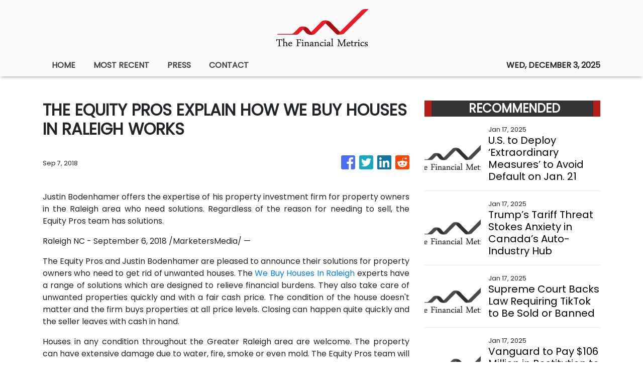

--- FILE ---
content_type: text/html; charset=utf-8
request_url: https://us-central1-vertical-news-network.cloudfunctions.net/get/fetch-include-rss
body_size: 21705
content:
[
  {
    "id": 71793326,
    "title": "U.S. to Deploy ‘Extraordinary Measures’ to Avoid Default on Jan. 21",
    "summary": "Janet L. Yellen, the outgoing Treasury secretary, urged lawmakers to raise the debt limit and protect the full faith and credit of the United States.",
    "slug": "us-to-deploy-extraordinary-measures-to-avoid-default-on-jan-21",
    "link": "https://www.nytimes.com/2025/01/17/us/politics/debt-default-jan-21-yellen-treasury.html",
    "date_published": "2025-01-17T21:55:21.000Z",
    "images": "https://static01.nyt.com/images/2025/01/17/multimedia/17dc-debtlimit-hfqp/17dc-debtlimit-hfqp-mediumSquareAt3X.jpg",
    "categories": "353,577,598,1155,1157,1158,1245,1941,1962",
    "img_id": "0",
    "caption": "",
    "country": "Worldwide",
    "source_type": "rss",
    "source": "New York Times"
  },
  {
    "id": 71768052,
    "title": "Goldman Sachs Gives Solomon $80 Million to Stay",
    "summary": "Retention bonus and big pay raise quell any remaining questions about the CEO’s ability to stay in place",
    "slug": "goldman-sachs-gives-solomon-80-million-to-stay",
    "link": "https://www.wsj.com/articles/goldman-sachs-gives-80-million-in-retention-awards-to-ceo-operations-chief-d3305f41?mod=rss_markets_main",
    "date_published": "2025-01-17T21:52:00.000Z",
    "images": "",
    "categories": "353,577,598,1155,1157,1158,1245,1941,1962",
    "img_id": "0",
    "caption": "",
    "country": "Worldwide",
    "source_type": "rss",
    "source": "The Wall Street Journal"
  },
  {
    "id": 71793327,
    "title": "Trump’s Tariff Threat Stokes Anxiety in Canada’s Auto-Industry Hub",
    "summary": "The president-elect’s vow to impose 25 percent duties on Canadian imports could ravage Canada’s auto industry and decimate Windsor, a city deeply tied to the U.S.",
    "slug": "trumps-tariff-threat-stokes-anxiety-in-canadas-autoindustry-hub",
    "link": "https://www.nytimes.com/2025/01/17/world/canada/trump-tariffs-windsor-autos.html",
    "date_published": "2025-01-17T21:48:52.000Z",
    "images": "https://static01.nyt.com/images/2025/01/19/multimedia/19canada-windsor-trade-btlg/19canada-windsor-trade-btlg-mediumSquareAt3X.jpg",
    "categories": "353,577,598,1155,1157,1158,1245,1941,1962",
    "img_id": "0",
    "caption": "",
    "country": "Worldwide",
    "source_type": "rss",
    "source": "New York Times"
  },
  {
    "id": 71793323,
    "title": "Supreme Court Backs Law Requiring TikTok to Be Sold or Banned",
    "summary": "The company argued that the law, citing potential Chinese threats to the nation’s security, violated its First Amendment rights and those of its 170 million users.",
    "slug": "supreme-court-backs-law-requiring-tiktok-to-be-sold-or-banned",
    "link": "https://www.nytimes.com/2025/01/17/us/politics/supreme-court-tiktok.html",
    "date_published": "2025-01-17T21:45:23.000Z",
    "images": "https://static01.nyt.com/images/2025/01/13/multimedia/00scotus-tiktok-01-vjhb/00scotus-tiktok-01-vjhb-mediumSquareAt3X.jpg",
    "categories": "353,577,598,1155,1157,1158,1245,1941,1962",
    "img_id": "0",
    "caption": "",
    "country": "Worldwide",
    "source_type": "rss",
    "source": "New York Times"
  },
  {
    "id": 71658000,
    "title": "U.S. Stock Indexes Advance; Magnificent Seven Tech Shares Rise",
    "summary": "The U.S. stock market just notched its best week since the presidential election. All three major U.S. stocks indexes advanced, with each of the Magnificent Seven tech stocks logging gains.",
    "slug": "us-stock-indexes-advance-magnificent-seven-tech-shares-rise",
    "link": "https://www.wsj.com/articles/australia-stock-futures-point-to-modest-early-rise-9e4032b3?mod=rss_markets_main",
    "date_published": "2025-01-17T21:32:00.000Z",
    "images": "",
    "categories": "353,577,598,1155,1157,1158,1245,1941,1962",
    "img_id": "0",
    "caption": "",
    "country": "Worldwide",
    "source_type": "rss",
    "source": "The Wall Street Journal"
  },
  {
    "id": 71793325,
    "title": "Vanguard to Pay $106 Million in Restitution to Retirement Fund Investors",
    "summary": "An investigation by the S.E.C. and several states found that the company had failed to notify investors of changes in the terms of some funds, leading to higher capital gains taxes.",
    "slug": "vanguard-to-pay-106-million-in-restitution-to-retirement-fund-investors",
    "link": "https://www.nytimes.com/2025/01/17/business/vanguard-sec-investors-retirement-funds.html",
    "date_published": "2025-01-17T21:31:34.000Z",
    "images": "https://static01.nyt.com/images/2025/01/17/multimedia/17fund-SEC-pkhq/17fund-SEC-pkhq-mediumSquareAt3X.jpg",
    "categories": "353,577,598,1155,1157,1158,1245,1941,1962",
    "img_id": "0",
    "caption": "",
    "country": "Worldwide",
    "source_type": "rss",
    "source": "New York Times"
  },
  {
    "id": 71780760,
    "title": "Stocks making the biggest moves midday: Novo Nordisk, J.B. Hunt, Qorvo and more",
    "summary": "These are the stocks posting the largest moves in midday trading.",
    "slug": "stocks-making-the-biggest-moves-midday-novo-nordisk-jb-hunt-qorvo-and-more",
    "link": "https://www.cnbc.com/2025/01/17/stocks-making-the-biggest-moves-midday-nvo-qrvo-jbht.html",
    "date_published": "2025-01-17T21:18:14.000Z",
    "images": "",
    "categories": "353,577,598,1155,1157,1158,1245,1941,1962",
    "img_id": "0",
    "caption": "",
    "country": "Worldwide",
    "source_type": "rss",
    "source": "CNBC"
  },
  {
    "id": 71729640,
    "title": "‘Severance’ Is Back. Here’s a Season 1 Recap to Jog Your Memory.",
    "summary": "It’s been almost three years since the Season 1 finale. This refresher should help jog your memory.",
    "slug": "severance-is-back-heres-a-season-1-recap-to-jog-your-memory",
    "link": "https://www.nytimes.com/2025/01/17/arts/television/severance-recap.html",
    "date_published": "2025-01-17T21:09:53.000Z",
    "images": "",
    "categories": "353,577,598,1155,1157,1158,1245,1941,1962",
    "img_id": "0",
    "caption": "",
    "country": "Worldwide",
    "source_type": "rss",
    "source": "New York Times"
  },
  {
    "id": 71768046,
    "title": "US Debt Faces Record as Trump and GOP Plan Tax Cuts",
    "summary": "The Congressional Budget Office forecasts that annual deficits will top $21 trillion over the next decade.",
    "slug": "us-debt-faces-record-as-trump-and-gop-plan-tax-cuts",
    "link": "https://www.nytimes.com/2025/01/17/business/us-debt-republicans-tax-cuts.html",
    "date_published": "2025-01-17T21:07:09.000Z",
    "images": "https://static01.nyt.com/images/2025/01/17/multimedia/17dc-cbo-gbjz/17dc-cbo-gbjz-mediumSquareAt3X.jpg",
    "categories": "353,577,598,1155,1157,1158,1245,1941,1962",
    "img_id": "0",
    "caption": "",
    "country": "Worldwide",
    "source_type": "rss",
    "source": "New York Times"
  },
  {
    "id": 71793324,
    "title": "Ahead of Trump Presidency, the Fed Quits Global Climate Network",
    "summary": "Federal Reserve Bank officials said the decision to leave the network came after the group’s work had “increasingly broadened in scope.”",
    "slug": "ahead-of-trump-presidency-the-fed-quits-global-climate-network",
    "link": "https://www.nytimes.com/2025/01/17/us/politics/fed-trump-climate-network.html",
    "date_published": "2025-01-17T20:51:58.000Z",
    "images": "https://static01.nyt.com/images/2025/01/17/multimedia/17dc-fed-climate-vkcf/17dc-fed-climate-vkcf-mediumSquareAt3X.jpg",
    "categories": "353,577,598,1155,1157,1158,1245,1941,1962",
    "img_id": "0",
    "caption": "",
    "country": "Worldwide",
    "source_type": "rss",
    "source": "New York Times"
  },
  {
    "id": 71793332,
    "title": "RFK Jr. Sought to Stop Covid Vaccinations 6 Months After Rollout",
    "summary": "Robert F. Kennedy Jr. petitioned the F.D.A. to revoke authorization of the shots at a time when they were in high demand and considered life-saving.",
    "slug": "rfk-jr-sought-to-stop-covid-vaccinations-6-months-after-rollout",
    "link": "https://www.nytimes.com/2025/01/17/health/rfk-jr-covid-vaccines.html",
    "date_published": "2025-01-17T20:50:43.000Z",
    "images": "https://static01.nyt.com/images/2025/01/17/multimedia/17RFK-VACCINES-sub-vkqg/17RFK-VACCINES-sub-vkqg-mediumSquareAt3X.jpg",
    "categories": "353,577,598,1155,1157,1158,1245,1941,1962",
    "img_id": "0",
    "caption": "",
    "country": "Worldwide",
    "source_type": "rss",
    "source": "New York Times"
  },
  {
    "id": 71768048,
    "title": "Remote Work for Civil Servants Faces a Challenge Under Trump",
    "summary": "Federal employees and others in the capital have grown attached to work-from-home arrangements. But hybrid work may disappear in the second Trump era.",
    "slug": "remote-work-for-civil-servants-faces-a-challenge-under-trump",
    "link": "https://www.nytimes.com/2025/01/17/business/economy/trump-remote-work-federal-workers.html",
    "date_published": "2025-01-17T20:46:05.000Z",
    "images": "https://static01.nyt.com/images/2025/01/16/multimedia/00rto-capital-wvlk/00rto-capital-wvlk-mediumSquareAt3X.jpg",
    "categories": "353,577,598,1155,1157,1158,1245,1941,1962",
    "img_id": "0",
    "caption": "",
    "country": "Worldwide",
    "source_type": "rss",
    "source": "New York Times"
  },
  {
    "id": 71793328,
    "title": "World Economic Forum: Behind the Scenes at Davos",
    "summary": "Planning and managing the World Economic Forum’s annual meeting is a huge task, and the work for next year’s event will begin as soon as this one ends.",
    "slug": "world-economic-forum-behind-the-scenes-at-davos",
    "link": "https://www.nytimes.com/2025/01/17/business/world-economic-forum-davos.html",
    "date_published": "2025-01-17T20:40:35.000Z",
    "images": "https://static01.nyt.com/images/2025/01/20/multimedia/20sp-davos-QandA-inyt-01-pjtg/20sp-davos-QandA-inyt-01-pjtg-mediumSquareAt3X.jpg",
    "categories": "353,577,598,1155,1157,1158,1245,1941,1962",
    "img_id": "0",
    "caption": "",
    "country": "Worldwide",
    "source_type": "rss",
    "source": "New York Times"
  },
  {
    "id": 71793329,
    "title": "World Economic Forum: Will Trump and Davos Herald a New World Disorder",
    "summary": "Among the issues likely to be explored at the World Economic Forum this week is the future of Ukraine and its impact on Europe.",
    "slug": "world-economic-forum-will-trump-and-davos-herald-a-new-world-disorder",
    "link": "https://www.nytimes.com/2025/01/17/business/trump-davos-europe.html",
    "date_published": "2025-01-17T20:36:30.000Z",
    "images": "https://static01.nyt.com/images/2025/01/20/multimedia/20sp-davos-europe-inyt-03-lwzc/20sp-davos-europe-inyt-03-lwzc-mediumSquareAt3X.jpg",
    "categories": "353,577,598,1155,1157,1158,1245,1941,1962",
    "img_id": "0",
    "caption": "",
    "country": "Worldwide",
    "source_type": "rss",
    "source": "New York Times"
  },
  {
    "id": 71793330,
    "title": "Oracle May Hold TikTok’s Future in Its Hands",
    "summary": "The company is one of the app’s leading server providers, managing the data centers where billions of 40-second videos are stored.",
    "slug": "oracle-may-hold-tiktoks-future-in-its-hands",
    "link": "https://www.nytimes.com/2025/01/17/business/oracle-tiktok-ban.html",
    "date_published": "2025-01-17T20:36:05.000Z",
    "images": "https://static01.nyt.com/images/2025/01/17/multimedia/17scotus-tiktok-oracle-tmpv/17scotus-tiktok-oracle-tmpv-mediumSquareAt3X.jpg",
    "categories": "353,577,598,1155,1157,1158,1245,1941,1962",
    "img_id": "0",
    "caption": "",
    "country": "Worldwide",
    "source_type": "rss",
    "source": "New York Times"
  },
  {
    "id": 71793331,
    "title": "World Economic Forum: Davos Braces for Political Drama as the World Warms",
    "summary": "A new U.S. president’s promise to expand fossil fuels that is at odds with global ambitions to combat climate change will be a topic of discussion at the World Economic Forum.",
    "slug": "world-economic-forum-davos-braces-for-political-drama-as-the-world-warms",
    "link": "https://www.nytimes.com/2025/01/17/climate/davos-trump-world-economic-forum.html",
    "date_published": "2025-01-17T20:34:52.000Z",
    "images": "https://static01.nyt.com/images/2025/01/20/multimedia/20sp-davos-climate-inyt-02-kzwc/20sp-davos-climate-inyt-02-kzwc-mediumSquareAt3X.jpg",
    "categories": "353,577,598,1155,1157,1158,1245,1941,1962",
    "img_id": "0",
    "caption": "",
    "country": "Worldwide",
    "source_type": "rss",
    "source": "New York Times"
  },
  {
    "id": 71729657,
    "title": "U.S. Natural Gas Futures Pull Back Ahead of Long Weekend",
    "summary": "Natural gas futures fell ahead of the holiday weekend. Despite next week looking to bring the coldest temperatures so far of the winter, weather models did not change their forecast significantly, which could be driving prices down, Gelber & Associates said.",
    "slug": "us-natural-gas-futures-pull-back-ahead-of-long-weekend",
    "link": "https://www.wsj.com/articles/europes-gas-price-edges-higher-with-lng-flows-in-focus-4a5b2a28?mod=rss_markets_main",
    "date_published": "2025-01-17T20:02:00.000Z",
    "images": "",
    "categories": "353,577,598,1155,1157,1158,1245,1941,1962",
    "img_id": "0",
    "caption": "",
    "country": "Worldwide",
    "source_type": "rss",
    "source": "The Wall Street Journal"
  },
  {
    "id": 71780756,
    "title": "CNN Ordered to Pay at Least $5 Million for Defaming Security Contractor",
    "summary": "The jury decision came after a two-week trial where lawyers for the contractor argued that the network had falsely accused him of illegal activity.",
    "slug": "cnn-ordered-to-pay-at-least-5-million-for-defaming-security-contractor",
    "link": "https://www.nytimes.com/2025/01/17/business/cnn-jury-defamation-security-contractor.html",
    "date_published": "2025-01-17T20:00:00.000Z",
    "images": "https://static01.nyt.com/images/2025/01/17/multimedia/17CNN-gcwh/17CNN-gcwh-mediumSquareAt3X.jpg",
    "categories": "353,577,598,1155,1157,1158,1245,1941,1962",
    "img_id": "0",
    "caption": "",
    "country": "Worldwide",
    "source_type": "rss",
    "source": "New York Times"
  },
  {
    "id": 71793344,
    "title": "CFPB fines Equifax $15 million for errors on credit reports",
    "summary": "The CFPB alleged the credit reporting bureau failed to conduct proper investigations of consumer disputes.",
    "slug": "cfpb-fines-equifax-15-million-for-errors-on-credit-reports",
    "link": "https://www.cnbc.com/2025/01/17/cfpb-fines-equifax-15-million-for-errors-on-credit-reports.html",
    "date_published": "2025-01-17T19:55:29.000Z",
    "images": "",
    "categories": "353,577,598,1155,1157,1158,1245,1941,1962",
    "img_id": "0",
    "caption": "",
    "country": "Worldwide",
    "source_type": "rss",
    "source": "CNBC"
  },
  {
    "id": 71670778,
    "title": "Gold Benefits from Trump Trade",
    "summary": "Front-month gold futures settled higher, diverging from the February contract ahead of President-elect Trump’s inauguration. Caution swirls among investors amid Trump’s brand of stirring the pot, spurring traders to invest in risk premium to provide some sort of cushion.",
    "slug": "gold-benefits-from-trump-trade",
    "link": "https://www.wsj.com/articles/gold-steady-supported-by-fed-rate-cut-prospects-219e882d?mod=rss_markets_main",
    "date_published": "2025-01-17T19:44:00.000Z",
    "images": "",
    "categories": "353,577,598,1155,1157,1158,1245,1941,1962",
    "img_id": "0",
    "caption": "",
    "country": "Worldwide",
    "source_type": "rss",
    "source": "The Wall Street Journal"
  },
  {
    "id": 71622018,
    "title": "The Cost of Surviving a Wildfire",
    "summary": "Evacuating a disaster is often the lifesaving choice, but it comes with short-term costs to address immediate needs and incalculable personal and financial tolls in the future.",
    "slug": "the-cost-of-surviving-a-wildfire",
    "link": "https://www.nytimes.com/2025/01/16/business/los-angeles-fires-rebuilding-costs.html",
    "date_published": "2025-01-17T19:30:33.000Z",
    "images": "https://static01.nyt.com/images/2025/01/15/multimedia/00LAFires-Personal-Costs-pmbv/00LAFires-Personal-Costs-pmbv-mediumSquareAt3X.jpg",
    "categories": "353,577,598,1155,1157,1158,1245,1941,1962",
    "img_id": "0",
    "caption": "",
    "country": "Worldwide",
    "source_type": "rss",
    "source": "New York Times"
  },
  {
    "id": 71768045,
    "title": "Russian Disinformation Campaigns Eluded Meta’s Efforts to Block Them",
    "summary": "A new report details how a covert influence operation linked to the Kremlin continued to place ads on Facebook despite U.S. and E.U. prohibitions on doing business with the organization.",
    "slug": "russian-disinformation-campaigns-eluded-metas-efforts-to-block-them",
    "link": "https://www.nytimes.com/2025/01/17/business/russia-disinformation-meta.html",
    "date_published": "2025-01-17T19:12:19.000Z",
    "images": "https://static01.nyt.com/images/2025/01/17/multimedia/17Meta-Russia-mgkv/17Meta-Russia-mgkv-mediumSquareAt3X.jpg",
    "categories": "353,577,598,1155,1157,1158,1245,1941,1962",
    "img_id": "0",
    "caption": "",
    "country": "Worldwide",
    "source_type": "rss",
    "source": "New York Times"
  },
  {
    "id": 71729635,
    "title": "Instagram and YouTube Prepare to Benefit From a TikTok Ban",
    "summary": "Meta’s Instagram and Google’s YouTube are getting ready to welcome TikTok users, as the Supreme Court upheld a law that effectively bans the Chinese-owned app from the United States.",
    "slug": "instagram-and-youtube-prepare-to-benefit-from-a-tiktok-ban",
    "link": "https://www.nytimes.com/2025/01/17/technology/instagram-youtube-tiktok-ban.html",
    "date_published": "2025-01-17T19:01:39.000Z",
    "images": "https://static01.nyt.com/images/2025/01/15/multimedia/15scotus-tiktok-winners-fjbv/15scotus-tiktok-winners-fjbv-mediumSquareAt3X.jpg",
    "categories": "353,577,598,1155,1157,1158,1245,1941,1962",
    "img_id": "0",
    "caption": "",
    "country": "Worldwide",
    "source_type": "rss",
    "source": "New York Times"
  },
  {
    "id": 71780757,
    "title": "I.R.S. Commissioner to Quit as Trump Takes Office",
    "summary": "Mr. Trump has said he plans to nominate Billy Long, a former Republican congressman, to the role.",
    "slug": "irs-commissioner-to-quit-as-trump-takes-office",
    "link": "https://www.nytimes.com/2025/01/17/business/economy/irs-commissioner-resign.html",
    "date_published": "2025-01-17T18:59:58.000Z",
    "images": "https://static01.nyt.com/images/2025/01/17/multimedia/17dc-irs-tbvm/17dc-irs-tbvm-mediumSquareAt3X.jpg",
    "categories": "353,577,598,1155,1157,1158,1245,1941,1962",
    "img_id": "0",
    "caption": "",
    "country": "Worldwide",
    "source_type": "rss",
    "source": "New York Times"
  },
  {
    "id": 71588373,
    "title": "On TikTok, Users Mock Looming U.S. Ban",
    "summary": "Ahead of a Supreme Court ruling, they are mocking U.S. national security concerns about the Chinese-owned app.",
    "slug": "on-tiktok-users-mock-looming-us-ban",
    "link": "https://www.nytimes.com/2025/01/16/business/tiktok-ban.html",
    "date_published": "2025-01-17T17:48:28.000Z",
    "images": "https://static01.nyt.com/images/2025/01/15/multimedia/-16tiktok-userfarewell-rednote/OakArticle-6788297f-rednote-jfgw-mediumSquareAt3X.jpg",
    "categories": "353,577,598,1155,1157,1158,1245,1941,1962",
    "img_id": "0",
    "caption": "",
    "country": "Worldwide",
    "source_type": "rss",
    "source": "New York Times"
  },
  {
    "id": 71729634,
    "title": "TikTok Makes Last-Minute Push as Supreme Court Is Poised to Rule on Ban",
    "summary": "With the court signaling it will release a decision on Friday, lobbyists for the app pushed lawmakers to shift course.",
    "slug": "tiktok-makes-lastminute-push-as-supreme-court-is-poised-to-rule-on-ban",
    "link": "https://www.nytimes.com/2025/01/17/technology/tiktok-ban-lobbying-washington.html",
    "date_published": "2025-01-17T17:48:20.000Z",
    "images": "https://static01.nyt.com/images/2025/01/16/multimedia/00tiktok-lobbying-qmpg/00tiktok-lobbying-qmpg-mediumSquareAt3X.jpg",
    "categories": "353,577,598,1155,1157,1158,1245,1941,1962",
    "img_id": "0",
    "caption": "",
    "country": "Worldwide",
    "source_type": "rss",
    "source": "New York Times"
  },
  {
    "id": 71768051,
    "title": "What You Don't Know Could Sting Your Portfolio",
    "summary": "After all my years of writing about investing, I had no idea what was going on behind the scenes. I doubt you did, either.",
    "slug": "what-you-dont-know-could-sting-your-portfolio",
    "link": "https://www.wsj.com/articles/what-you-dont-know-could-sting-your-portfolio-6c095df2?mod=rss_markets_main",
    "date_published": "2025-01-17T17:29:00.000Z",
    "images": "",
    "categories": "353,577,598,1155,1157,1158,1245,1941,1962",
    "img_id": "0",
    "caption": "",
    "country": "Worldwide",
    "source_type": "rss",
    "source": "The Wall Street Journal"
  },
  {
    "id": 71742473,
    "title": "TD Bank CEO to Step Down Earlier Than Planned",
    "summary": "The company is speeding up its change in top leadership, with Bharat Masrani leaving the post two months earlier than planned.",
    "slug": "td-bank-ceo-to-step-down-earlier-than-planned",
    "link": "https://www.wsj.com/articles/td-bank-ceo-to-step-down-0827c460?mod=rss_markets_main",
    "date_published": "2025-01-17T17:20:00.000Z",
    "images": "",
    "categories": "353,577,598,1155,1157,1158,1245,1941,1962",
    "img_id": "0",
    "caption": "",
    "country": "Worldwide",
    "source_type": "rss",
    "source": "The Wall Street Journal"
  },
  {
    "id": 71768047,
    "title": "When the Word Is Not Just Flesh: Reporting on A.I. in Religion",
    "summary": "A technology reporter came across a Facebook group called “A.I. for Church Leaders and Pastors,” and his interest was piqued.",
    "slug": "when-the-word-is-not-just-flesh-reporting-on-ai-in-religion",
    "link": "https://www.nytimes.com/2025/01/17/reader-center/ai-religion-journalism.html",
    "date_published": "2025-01-17T16:27:18.000Z",
    "images": "https://static01.nyt.com/images/2025/01/17/multimedia/00a2_insider-ai-pastor-bfhg/00a2_insider-ai-pastor-bfhg-mediumSquareAt3X-v3.jpg",
    "categories": "353,577,598,1155,1157,1158,1245,1941,1962",
    "img_id": "0",
    "caption": "",
    "country": "Worldwide",
    "source_type": "rss",
    "source": "New York Times"
  },
  {
    "id": 71729652,
    "title": "Capital One outage drags into second day, leaving some customers without deposit access",
    "summary": "The bank said a technical issue was affecting a host of its customer-facing services.",
    "slug": "capital-one-outage-drags-into-second-day-leaving-some-customers-without-deposit-access",
    "link": "https://www.cnbc.com/2025/01/17/capital-one-acknowledges-outage-as-users-report-issues-accessing-deposits.html",
    "date_published": "2025-01-17T16:19:53.000Z",
    "images": "",
    "categories": "353,577,598,1155,1157,1158,1245,1941,1962",
    "img_id": "0",
    "caption": "",
    "country": "Worldwide",
    "source_type": "rss",
    "source": "CNBC"
  },
  {
    "id": 71768049,
    "title": "U.S. Ban of TikTok Is Set to Deal a Major Blow to ByteDance, Its Chinese Owner",
    "summary": "While TikTok remains hugely popular in Brazil, Indonesia and other markets, its 170 million users in the United States are its most valuable.",
    "slug": "us-ban-of-tiktok-is-set-to-deal-a-major-blow-to-bytedance-its-chinese-owner",
    "link": "https://www.nytimes.com/2025/01/17/technology/tiktok-ban-bytedance.html",
    "date_published": "2025-01-17T16:18:51.000Z",
    "images": "https://static01.nyt.com/images/2025/01/14/multimedia/TIKTOK-BUSINESS-1-fgwq/TIKTOK-BUSINESS-1-fgwq-mediumSquareAt3X.jpg",
    "categories": "353,577,598,1155,1157,1158,1245,1941,1962",
    "img_id": "0",
    "caption": "",
    "country": "Worldwide",
    "source_type": "rss",
    "source": "New York Times"
  },
  {
    "id": 71719533,
    "title": "Shock drop in shop sales adds to worries over UK economy",
    "summary": "Sales unexpectedly fell last month, due to a poor December for food sales in supermarkets.",
    "slug": "shock-drop-in-shop-sales-adds-to-worries-over-uk-economy",
    "link": "https://www.bbc.com/news/articles/cx2ppjy81z9o",
    "date_published": "2025-01-17T16:07:56.000Z",
    "images": "https://ichef.bbci.co.uk/ace/standard/240/cpsprodpb/b2d7/live/3d0a54e0-d4ae-11ef-b3ef-0fe2bdd6d1bc.jpg",
    "categories": "353,577,598,1155,1157,1158,1245,1941,1962",
    "img_id": "0",
    "caption": "",
    "country": "Worldwide",
    "source_type": "rss",
    "source": "BBC "
  },
  {
    "id": 71754520,
    "title": "IMF warns on Trump's plans but upgrades UK outlook",
    "summary": "Trump's policies could benefit the US, but not the rest of the world, the IMF says",
    "slug": "imf-warns-on-trumps-plans-but-upgrades-uk-outlook",
    "link": "https://www.bbc.com/news/articles/cglyynp44g4o",
    "date_published": "2025-01-17T15:57:40.000Z",
    "images": "https://ichef.bbci.co.uk/ace/standard/240/cpsprodpb/4039/live/a3ef7b20-d4d8-11ef-9789-03dbac2525e2.jpg",
    "categories": "353,577,598,1155,1157,1158,1245,1941,1962",
    "img_id": "0",
    "caption": "",
    "country": "Worldwide",
    "source_type": "rss",
    "source": "BBC "
  },
  {
    "id": 71610205,
    "title": "The Washington Post’s New Mission: Reach ‘All of America’",
    "summary": "This week, The Post began trying out a new mission statement: “Riveting Storytelling for All of America.”",
    "slug": "the-washington-posts-new-mission-reach-all-of-america",
    "link": "https://www.nytimes.com/2025/01/16/business/media/the-washington-post-new-mission.html",
    "date_published": "2025-01-17T15:24:39.000Z",
    "images": "https://static01.nyt.com/images/2025/01/16/multimedia/16wapo-sub-zbmt/16wapo-sub-zbmt-mediumSquareAt3X.jpg",
    "categories": "353,577,598,1155,1157,1158,1245,1941,1962",
    "img_id": "0",
    "caption": "",
    "country": "Worldwide",
    "source_type": "rss",
    "source": "New York Times"
  },
  {
    "id": 71729641,
    "title": "Unrivaled Charts a New Path for Women’s Basketball",
    "summary": "A new 3-on-3 league offers a condensed format, some of the best W.N.B.A. players and a made-for-TV approach that aims to bring viewers close to the action.",
    "slug": "unrivaled-charts-a-new-path-for-womens-basketball",
    "link": "https://www.nytimes.com/2025/01/17/sports/basketball/unrivaled-basketball-arena.html",
    "date_published": "2025-01-17T15:04:04.000Z",
    "images": "https://static01.nyt.com/images/2025/01/17/multimedia/17xp-arena-02-vbjw/17xp-arena-02-vbjw-mediumSquareAt3X.jpg",
    "categories": "353,577,598,1155,1157,1158,1245,1941,1962",
    "img_id": "0",
    "caption": "",
    "country": "Worldwide",
    "source_type": "rss",
    "source": "New York Times"
  },
  {
    "id": 71670776,
    "title": "Dollar Stays Firmer, Treasury Yields Fall in Calm Trade Before Trump Inauguration",
    "summary": "The DXY dollar index rose in quiet trade as traders mostly held their positions ahead of Trump’s inauguration, after which the new U.S. President is expected to sign a string of executive orders which analysts expect will support the currency.",
    "slug": "dollar-stays-firmer-treasury-yields-fall-in-calm-trade-before-trump-inauguration",
    "link": "https://www.wsj.com/articles/dollar-yens-medium-term-uptrend-may-be-in-jeopardy-chart-shows-f51325e1?mod=rss_markets_main",
    "date_published": "2025-01-17T14:32:00.000Z",
    "images": "",
    "categories": "353,577,598,1155,1157,1158,1245,1941,1962",
    "img_id": "0",
    "caption": "",
    "country": "Worldwide",
    "source_type": "rss",
    "source": "The Wall Street Journal"
  },
  {
    "id": 71762408,
    "title": "IMF raises global growth outlook",
    "summary": "Global growth is expected to increase slightly this year while remaining stuck below its pre-pandemic average, the IMF said on Friday, flagging the growing economic divide between the United States and European countries.\r\n\r\nIn an update to its flagship World Economic Outlook report, the International Monetary Fund said it expects global growth to hit 3.3 percent this year, up 0.1 percentage point from its previous forecast in October, and to remain at 3.3 percent in 2026.\r\n\r\n\"Growth is steady,\" IMF chief economist Pierre-Olivier Gourinchas told reporters, adding it remained below the average global growth rate in the first two decades of the 21st century of 3.7 percent.\r\n\r\nThe IMF expects the global inflation rate to continue decelerating, reaching 4.2 percent this year and 3.5 percent in 2026, with prices cooling faster in advanced economies than in emerging markets.\r\n\r\n\"Among advanced economies, the interesting development here is the strength and resilience and growth of the US economy,\" Gourinchas said, pointing to the IMF's decision to hike its outlook for US growth to 2.7 percent in 2025 and to 2.1 percent in 2026.\r\n\r\n\"The labour market has been strong, there is strong demand, private demand is robust, there is good confidence,\" he said.\r\n\r\nThe IMF expects China's growth rate to continue cooling this year to 4.6 percent, up 0.1 percentage point from the October forecast, before easing to 4.5 percent next year.\r\n\r\nThe slight upgrade was due to the Chinese government's recently announced package of fiscal support to help prop up the economy, amid an ongoing property market slump and uncertainty about trade policy once Donald Trump takes office next week.\r\n\r\nThe slowdown in growth in the world's second-largest economy is leading to something of a \"rebalancing\" among emerging markets, Gourinchas said, with countries including India -- which the IMF expects to grow by 6.5 percent this year and next -- playing a more important role.\r\n\r\nGrowth in the Middle East and Central Asia is expected to pick up by less than previously forecast due largely to the effect of oil production cuts by the Opec+ group of oil-producing nations, which includes Saudi Arabia.\r\n\r\nOne of the risks to the IMF's forecasts is policy uncertainty in the United States, where Trump is preparing to return to the White House and has threatened to unleash tariffs on a host of nations including China.\r\n\r\nStill, the economic picture in America stands in stark contrast to the Euro area, where a sharp downgrade for Germany has dampened expectations for a rebound in growth.\r\n\r\nThe IMF now sees Euro area growth to increase slightly to 1.0 percent this year, and 1.4 percent in 2026, below its October forecasts. (AFP)",
    "slug": "imf-raises-global-growth-outlook",
    "link": "https://news.rthk.hk/rthk/en/component/k2/1788065-20250117.htm",
    "date_published": "2025-01-17T14:27:10.000Z",
    "images": "",
    "categories": "353,577,598,1155,1157,1158,1245,1941,1962",
    "img_id": "0",
    "caption": "",
    "country": "Worldwide",
    "source_type": "rss",
    "source": "RTHK"
  },
  {
    "id": 71755075,
    "title": "I.M.F. Raises U.S. Economic Forecast as Other Regions Lag",
    "summary": "It is projecting 2.7 percent growth for 2025. But uncertainty about pending Trump policies looms over the global economic trajectory.",
    "slug": "imf-raises-us-economic-forecast-as-other-regions-lag",
    "link": "https://www.nytimes.com/2025/01/17/business/imf-world-economic-outlook.html",
    "date_published": "2025-01-17T14:00:06.000Z",
    "images": "https://static01.nyt.com/images/2025/01/17/multimedia/17dc-globalecon-qwtc/17dc-globalecon-qwtc-mediumSquareAt3X.jpg",
    "categories": "353,577,598,1155,1157,1158,1245,1941,1962",
    "img_id": "0",
    "caption": "",
    "country": "Worldwide",
    "source_type": "rss",
    "source": "New York Times"
  },
  {
    "id": 71755076,
    "title": "How to Come Up With a Down Payment on a House",
    "summary": "With prices high, putting aside enough cash to buy a house can be daunting. But housing experts say there are assistance programs in all 50 states.",
    "slug": "how-to-come-up-with-a-down-payment-on-a-house",
    "link": "https://www.nytimes.com/2025/01/17/your-money/house-down-payment-assistance.html",
    "date_published": "2025-01-17T14:00:05.000Z",
    "images": "",
    "categories": "353,577,598,1155,1157,1158,1245,1941,1962",
    "img_id": "0",
    "caption": "",
    "country": "Worldwide",
    "source_type": "rss",
    "source": "New York Times"
  },
  {
    "id": 71742465,
    "title": "Medicare to Negotiate Lower Prices for Weight-Loss Drugs",
    "summary": "The government is expected to pay lower prices for Ozempic and Wegovy starting in 2027. The Trump administration will decide whether to expand coverage for millions of Americans.",
    "slug": "medicare-to-negotiate-lower-prices-for-weightloss-drugs",
    "link": "https://www.nytimes.com/2025/01/17/health/medicare-prices-ozempic-wegovy.html",
    "date_published": "2025-01-17T13:56:26.000Z",
    "images": "https://static01.nyt.com/images/2025/01/17/multimedia/17OZEMPIC-MEDICARE-hzwm/17OZEMPIC-MEDICARE-hzwm-mediumSquareAt3X.jpg",
    "categories": "353,577,598,1155,1157,1158,1245,1941,1962",
    "img_id": "0",
    "caption": "",
    "country": "Worldwide",
    "source_type": "rss",
    "source": "New York Times"
  },
  {
    "id": 71742463,
    "title": "E.U. Expands Investigation of Musk’s X Over Illicit Content",
    "summary": "The probe is a test of the European Union’s willingness to go after X’s owner, Elon Musk, whose geopolitical influence has grown because of his ties to the incoming Trump administration.",
    "slug": "eu-expands-investigation-of-musks-x-over-illicit-content",
    "link": "https://www.nytimes.com/2025/01/17/business/eu-investigation-x-musk.html",
    "date_published": "2025-01-17T13:49:46.000Z",
    "images": "https://static01.nyt.com/images/2025/01/17/multimedia/17eu-musk-ghvf/17eu-musk-ghvf-mediumSquareAt3X.jpg",
    "categories": "353,577,598,1155,1157,1158,1245,1941,1962",
    "img_id": "0",
    "caption": "",
    "country": "Worldwide",
    "source_type": "rss",
    "source": "New York Times"
  },
  {
    "id": 71742472,
    "title": "Stocks making the biggest moves premarket: J.B. Hunt, Qorvo, Fastenal and more",
    "summary": "These are the stocks posting the largest moves in premarket trading.",
    "slug": "stocks-making-the-biggest-moves-premarket-jb-hunt-qorvo-fastenal-and-more",
    "link": "https://www.cnbc.com/2025/01/17/stocks-making-the-biggest-moves-premarket-jbht-qrvo-fast.html",
    "date_published": "2025-01-17T13:33:55.000Z",
    "images": "",
    "categories": "353,577,598,1155,1157,1158,1245,1941,1962",
    "img_id": "0",
    "caption": "",
    "country": "Worldwide",
    "source_type": "rss",
    "source": "CNBC"
  },
  {
    "id": 71742464,
    "title": "Musk and Zuckerberg Reflect New Blows Against D.E.I. Policies",
    "summary": "Corporate policies concerning diversity, equity and inclusion, already under pressure from conservatives, are facing greater threats from allies of the president-elect.",
    "slug": "musk-and-zuckerberg-reflect-new-blows-against-dei-policies",
    "link": "https://www.nytimes.com/2025/01/17/business/dei-trump-meta-zuckerberg.html",
    "date_published": "2025-01-17T13:20:37.000Z",
    "images": "https://static01.nyt.com/images/2025/01/17/multimedia/17db-trump-vgjc/17db-trump-vgjc-mediumSquareAt3X.jpg",
    "categories": "353,577,598,1155,1157,1158,1245,1941,1962",
    "img_id": "0",
    "caption": "",
    "country": "Worldwide",
    "source_type": "rss",
    "source": "New York Times"
  },
  {
    "id": 71729067,
    "title": "Mortgage rules could be eased to boost loans",
    "summary": "The £100 limit on contactless cards could also be scrapped, as regulators respond to the prime minister's plea.",
    "slug": "mortgage-rules-could-be-eased-to-boost-loans",
    "link": "https://www.bbc.com/news/articles/cdryy33v13ko",
    "date_published": "2025-01-17T13:08:30.000Z",
    "images": "https://ichef.bbci.co.uk/ace/standard/240/cpsprodpb/2b9e/live/ec371ac0-d4b8-11ef-beca-ad1c2b1f2905.jpg",
    "categories": "353,577,598,1155,1157,1158,1245,1941,1962",
    "img_id": "0",
    "caption": "",
    "country": "Worldwide",
    "source_type": "rss",
    "source": "BBC "
  },
  {
    "id": 71729636,
    "title": "What Did Trump’s Tax Cuts Do?",
    "summary": "Economic upheaval caused by the pandemic has clouded analysts’ ability to understand the effects of the 2017 tax law. Republicans call it a huge success and want to extend it anyway.",
    "slug": "what-did-trumps-tax-cuts-do",
    "link": "https://www.nytimes.com/2025/01/17/business/economy/trump-tax-cuts-effects.html",
    "date_published": "2025-01-17T13:06:56.000Z",
    "images": "https://static01.nyt.com/images/2025/01/16/multimedia/00dc-taxcuts-vjck/00dc-taxcuts-vjck-mediumSquareAt3X.jpg",
    "categories": "353,577,598,1155,1157,1158,1245,1941,1962",
    "img_id": "0",
    "caption": "",
    "country": "Worldwide",
    "source_type": "rss",
    "source": "New York Times"
  },
  {
    "id": 71719535,
    "title": "Apple suspends error-strewn AI generated news alerts ",
    "summary": "The tech giant was facing pressure to pull the feature after it made repeated mistakes summarising headlines.",
    "slug": "apple-suspends-errorstrewn-ai-generated-news-alerts-",
    "link": "https://www.bbc.com/news/articles/cq5ggew08eyo",
    "date_published": "2025-01-17T12:40:56.000Z",
    "images": "https://ichef.bbci.co.uk/ace/standard/240/cpsprodpb/0229/live/240128f0-d451-11ef-9648-d100815d1dd7.jpg",
    "categories": "353,577,598,1155,1157,1158,1245,1941,1962",
    "img_id": "0",
    "caption": "",
    "country": "Worldwide",
    "source_type": "rss",
    "source": "BBC "
  },
  {
    "id": 71729653,
    "title": "A U.S. Hedge-Fund Star Wants to Rescue British Investors. They Should Thank Him and Leave.",
    "summary": "Boaz Weinstein, founder of Saba Capital Management, has a passion for arbitrage investing in closed-end funds. As he turns to similar vehicles in the U.K., investors should ask if it’s worth sticking around.",
    "slug": "a-us-hedgefund-star-wants-to-rescue-british-investors-they-should-thank-him-and-leave",
    "link": "https://www.wsj.com/articles/a-u-s-hedge-fund-star-wants-to-rescue-british-investors-they-should-thank-him-and-leave-7bf3e499?mod=rss_markets_main",
    "date_published": "2025-01-17T11:00:00.000Z",
    "images": "",
    "categories": "353,577,598,1155,1157,1158,1245,1941,1962",
    "img_id": "0",
    "caption": "",
    "country": "Worldwide",
    "source_type": "rss",
    "source": "The Wall Street Journal"
  },
  {
    "id": 71750763,
    "title": "Chart of the Day: Key takeaways from China's 2024 economic figures",
    "summary": "Chart of the Day: Key takeaways from China's 2024 economic figures",
    "slug": "chart-of-the-day-key-takeaways-from-chinas-2024-economic-figures",
    "link": "https://news.cgtn.com/news/2025-01-17/Chart-of-the-Day-Key-takeaways-from-China-s-2024-economic-figures-1AeSbYO5oM8/p.html?UTM_Source=cgtn&UTM_Medium=rss&UTM_Campaign=Business",
    "date_published": "2025-01-17T10:56:57.000Z",
    "images": "https://news.cgtn.com/news/2025-01-17/Chart-of-the-Day-Key-takeaways-from-China-s-2024-economic-figures-1AeSbYO5oM8/img/b086fbfc45644d7889b8ecda7d5635e5/b086fbfc45644d7889b8ecda7d5635e5-1280.jpeg",
    "categories": "353,577,598,1155,1157,1158,1245,1941,1962",
    "img_id": "0",
    "caption": "",
    "country": "Worldwide",
    "source_type": "rss",
    "source": "China Global Television Network (CGTN)"
  },
  {
    "id": 71670777,
    "title": "Domestic Factors Added to Recent Rise in German, U.K. Bond Yields",
    "summary": "Bond yields have dropped back this week, and while the Treasury selloff pushed global bond yields higher, domestic factors also played a role, with Bund yields additionally lifted by prospects of a new government and gilt moves were fueled by inflationary fears, the possibility of limited rate cuts and high fiscal deficits, Allianz said.",
    "slug": "domestic-factors-added-to-recent-rise-in-german-uk-bond-yields",
    "link": "https://www.wsj.com/articles/jgbs-edge-higher-tracking-gains-in-u-s-treasurys-d8505072?mod=rss_markets_main",
    "date_published": "2025-01-17T10:49:00.000Z",
    "images": "",
    "categories": "353,577,598,1155,1157,1158,1245,1941,1962",
    "img_id": "0",
    "caption": "",
    "country": "Worldwide",
    "source_type": "rss",
    "source": "The Wall Street Journal"
  },
  {
    "id": 71750765,
    "title": "China real estate market recovers, policy adjustments deliver results",
    "summary": "In 2024, China's real estate market gradually showed signs of recovery.",
    "slug": "china-real-estate-market-recovers-policy-adjustments-deliver-results",
    "link": "https://news.cgtn.com/news/2025-01-17/China-real-estate-market-recovers-policy-adjustments-deliver-results-1AeBlCMWaM8/p.html?UTM_Source=cgtn&UTM_Medium=rss&UTM_Campaign=Business",
    "date_published": "2025-01-17T10:40:19.000Z",
    "images": "https://news.cgtn.com/news/2025-01-17/China-real-estate-market-recovers-policy-adjustments-deliver-results-1AeBlCMWaM8/img/cfc0ef0b255545329ca4f80d7a7051b7/cfc0ef0b255545329ca4f80d7a7051b7-1920.png",
    "categories": "353,577,598,1155,1157,1158,1245,1941,1962",
    "img_id": "0",
    "caption": "",
    "country": "Worldwide",
    "source_type": "rss",
    "source": "China Global Television Network (CGTN)"
  },
  {
    "id": 71736800,
    "title": "'Govt is very cautious when considering tax reform'",
    "summary": "Financial Secretary Paul Chan on Friday said the government was very cautious when considering tax reforms and that many factors had to be taken into consideration.\r\n\r\nSpeaking at a forum organised by the Chinese General Chamber of Commerce, Chan said the government hoped to achieve a fiscal balance in three years, but the SAR would focus more on managing costs than generating revenue.\r\n\r\n\"In terms of raising taxes, first, we must consider our competitiveness, comparing to our neighbouring regions and the impact on attracting enterprises and investment,\" he said.\r\n\r\n\"Second, as society recovers from the pandemic, including small and medium enterprises, big corporations, and even individuals, we have to rebuild our balance sheets. We hope to provide more room for companies and individuals to strengthen their financial abilities.\"\r\n\r\nThe government deducted one percent from the recurrent expenditure resources of government departments from the 2024/25 financial year.\r\n\r\nThe finance minister said the government would look into whether there was a need to further reduce expenditures in his Budget, due to be announced next month.\r\n\r\nOn whether the \"affordable users pay\" principle could be further implemented, he said Hong Kong has to work on it in a gradual and orderly way.\r\n\r\nChan added there were currently no plans to cut costs on infrastructure, saying the Northern Metropolis project could not be delayed.",
    "slug": "govt-is-very-cautious-when-considering-tax-reform",
    "link": "https://news.rthk.hk/rthk/en/component/k2/1788035-20250117.htm",
    "date_published": "2025-01-17T10:36:34.000Z",
    "images": "",
    "categories": "353,577,598,1155,1157,1158,1245,1941,1962",
    "img_id": "0",
    "caption": "",
    "country": "Worldwide",
    "source_type": "rss",
    "source": "RTHK"
  },
  {
    "id": 71742474,
    "title": "Trump's Own Plans Stand in the Way of Repeating His Economic Success",
    "summary": "Last time, tariffs came only after huge tax cuts. Reversing that order is dangerous.",
    "slug": "trumps-own-plans-stand-in-the-way-of-repeating-his-economic-success",
    "link": "https://www.wsj.com/articles/donald-trump-economy-tariffs-60408258?mod=rss_markets_main",
    "date_published": "2025-01-17T10:30:00.000Z",
    "images": "",
    "categories": "353,577,598,1155,1157,1158,1245,1941,1962",
    "img_id": "0",
    "caption": "",
    "country": "Worldwide",
    "source_type": "rss",
    "source": "The Wall Street Journal"
  },
  {
    "id": 71729656,
    "title": "Why Meta Can Afford to Copy Musk's Twitter Playbook",
    "summary": "Facebook and Instagram’s massive scale make them hard platforms for advertisers to avoid.",
    "slug": "why-meta-can-afford-to-copy-musks-twitter-playbook",
    "link": "https://www.wsj.com/articles/meta-going-down-twitters-path-wont-end-the-same-way-96d3ac82?mod=rss_markets_main",
    "date_published": "2025-01-17T10:30:00.000Z",
    "images": "",
    "categories": "353,577,598,1155,1157,1158,1245,1941,1962",
    "img_id": "0",
    "caption": "",
    "country": "Worldwide",
    "source_type": "rss",
    "source": "The Wall Street Journal"
  },
  {
    "id": 71729655,
    "title": "The Reality of GoFundMe Is That Money Often Doesn't Go to Those Who Need It Most",
    "summary": "Crowdfunding gives disaster victims a lifeline, but the results can be uneven.",
    "slug": "the-reality-of-gofundme-is-that-money-often-doesnt-go-to-those-who-need-it-most",
    "link": "https://www.wsj.com/articles/gofundme-donations-los-angeles-fires-crowdfunding-b931df65?mod=rss_markets_main",
    "date_published": "2025-01-17T10:30:00.000Z",
    "images": "",
    "categories": "353,577,598,1155,1157,1158,1245,1941,1962",
    "img_id": "0",
    "caption": "",
    "country": "Worldwide",
    "source_type": "rss",
    "source": "The Wall Street Journal"
  },
  {
    "id": 71729654,
    "title": "Trump's Own Plans Stand in the Way of Repeating His Economic Success",
    "summary": "Last time, tariffs came only after huge tax cuts. Reversing that order is dangerous.",
    "slug": "trumps-own-plans-stand-in-the-way-of-repeating-his-economic-success",
    "link": "https://www.wsj.com/articles/trumps-own-plans-stand-in-the-way-of-repeating-his-economic-success-60408258?mod=rss_markets_main",
    "date_published": "2025-01-17T10:30:00.000Z",
    "images": "",
    "categories": "353,577,598,1155,1157,1158,1245,1941,1962",
    "img_id": "0",
    "caption": "",
    "country": "Worldwide",
    "source_type": "rss",
    "source": "The Wall Street Journal"
  },
  {
    "id": 71729637,
    "title": "Facing a Flurry of U.S. Sanctions, China Prepares to Hit Back",
    "summary": "With days until Donald Trump is sworn in, China is bracing for a trade war, aiming at industries as diverse as semiconductors, apparel and industrial plastic.",
    "slug": "facing-a-flurry-of-us-sanctions-china-prepares-to-hit-back",
    "link": "https://www.nytimes.com/2025/01/17/business/china-us-trade-sanctions.html",
    "date_published": "2025-01-17T10:29:49.000Z",
    "images": "https://static01.nyt.com/images/2025/01/17/multimedia/17china-retaliation-zltc/17china-retaliation-zltc-mediumSquareAt3X.jpg",
    "categories": "353,577,598,1155,1157,1158,1245,1941,1962",
    "img_id": "0",
    "caption": "",
    "country": "Worldwide",
    "source_type": "rss",
    "source": "New York Times"
  },
  {
    "id": 71729638,
    "title": "What to Know About Plane Maintenance After the South Korean Crash",
    "summary": "Airlines have been increasingly outsourcing repair and upkeep work to other countries, but experts and consumer groups disagree about its impact on safety.",
    "slug": "what-to-know-about-plane-maintenance-after-the-south-korean-crash",
    "link": "https://www.nytimes.com/2025/01/17/business/plane-maintenance-south-korean-crash.html",
    "date_published": "2025-01-17T10:03:31.000Z",
    "images": "https://static01.nyt.com/images/2025/01/16/multimedia/00air-maintenance-hgmq/00air-maintenance-hgmq-mediumSquareAt3X.jpg",
    "categories": "353,577,598,1155,1157,1158,1245,1941,1962",
    "img_id": "0",
    "caption": "",
    "country": "Worldwide",
    "source_type": "rss",
    "source": "New York Times"
  },
  {
    "id": 71729639,
    "title": "Dan Campbell Helps Detroit Army Become an Unofficial Uniform for Lions Fans",
    "summary": "With support from Dan Campbell, the Lions’ wildly popular head coach, Detroit Army’s apparel has emerged as an unlikely alternative to the team’s licensed gear.",
    "slug": "dan-campbell-helps-detroit-army-become-an-unofficial-uniform-for-lions-fans",
    "link": "https://www.nytimes.com/2025/01/17/style/detroit-army-dan-campbell-lions.html",
    "date_published": "2025-01-17T10:01:04.000Z",
    "images": "https://static01.nyt.com/images/2025/01/17/multimedia/17DETROIT-ARMY-01-lzbt/17DETROIT-ARMY-01-lzbt-mediumSquareAt3X.jpg",
    "categories": "353,577,598,1155,1157,1158,1245,1941,1962",
    "img_id": "0",
    "caption": "",
    "country": "Worldwide",
    "source_type": "rss",
    "source": "New York Times"
  },
  {
    "id": 71725103,
    "title": "Local stocks end the week in positive territory",
    "summary": "Hong Kong's stock market ended higher on Friday with the benchmark Hang Seng Index up 0.31 percent to close at 19,584 points.\r\n\r\nChina's blue-chip CSI300 Index also closed up 0.3 percent, while the Shanghai Composite Index gained 0.2 percent.\r\n\r\nThe markets ended the week with gains, boosted by news that China's economy ended 2024 on a strong footing, helped by a flurry of stimulus measures. \r\n\r\nThe economy grew 5.4 percent in the fourth quarter from a year earlier, beating analysts' expectations and marking the quickest rise since the second quarter of 2023. (Xinhua/Reuters)",
    "slug": "local-stocks-end-the-week-in-positive-territory",
    "link": "https://news.rthk.hk/rthk/en/component/k2/1788026-20250117.htm",
    "date_published": "2025-01-17T09:21:41.000Z",
    "images": "",
    "categories": "353,577,598,1155,1157,1158,1245,1941,1962",
    "img_id": "0",
    "caption": "",
    "country": "Worldwide",
    "source_type": "rss",
    "source": "RTHK"
  },
  {
    "id": 71670775,
    "title": "Oil Headed for Weekly Gains on Supply Disruption Fears",
    "summary": "Oil was on track for weekly gains of more than 2%, boosted by supply disruption concerns following the latest U.S. sanctions against Russia, with the market now looking ahead to Trump’s White House return for more clarity on trade tariffs and potential sanctions on Iran and Venezuela.",
    "slug": "oil-headed-for-weekly-gains-on-supply-disruption-fears",
    "link": "https://www.wsj.com/articles/oil-rises-on-supply-concerns-fed-rate-path-in-focus-726c8103?mod=rss_markets_main",
    "date_published": "2025-01-17T09:14:00.000Z",
    "images": "",
    "categories": "353,577,598,1155,1157,1158,1245,1941,1962",
    "img_id": "0",
    "caption": "",
    "country": "Worldwide",
    "source_type": "rss",
    "source": "The Wall Street Journal"
  },
  {
    "id": 71720112,
    "title": "U.K. Delays Basel Banking Reforms Again on U.S. Uncertainty",
    "summary": "The Prudential Regulation Authority is pushing back implementation of the Basel 3.1 reforms by a year to allow more time for the U.S. to clarify its approach under the Trump administration.",
    "slug": "uk-delays-basel-banking-reforms-again-on-us-uncertainty",
    "link": "https://www.wsj.com/articles/u-k-delays-basel-banking-reforms-again-on-u-s-uncertainty-9a52aaa2?mod=rss_markets_main",
    "date_published": "2025-01-17T09:00:00.000Z",
    "images": "",
    "categories": "353,577,598,1155,1157,1158,1245,1941,1962",
    "img_id": "0",
    "caption": "",
    "country": "Worldwide",
    "source_type": "rss",
    "source": "The Wall Street Journal"
  },
  {
    "id": 71725104,
    "title": "HK to see more opportunity than challenges in 2025: FS",
    "summary": "Financial Secretary Paul Chan on Friday said Hong Kong would see more opportunities than challenges this year.\r\n\r\nSpeaking at a forum organised by the Chinese General Chamber of Commerce, Chan said the city's economy saw improvements in the past year in areas like innovation and technology, while attracting enterprises and investment.\r\n\r\nThe finance chief said the economic performance of Asian countries was strong, which included China recording five percent GDP growth in 2024.\r\n\r\nHe said Hong Kong should continue to leverage its unique advantages, and reinforce its connectivity with both the mainland and the world.\r\n\r\n\"While consolidating traditional markets in Europe and the United States that are closely connected to Hong Kong, we have to fully explore new markets and sources of capital at the same time,\" Chan said.\r\n\r\n\"Hong Kong not only acts as a bridge for the mainland and advanced economies like Western countries and the United States, but it also serves as a link for the mainland and Global South countries, including in the Middle East, Southeast Asia and Central Asia.\"\r\n\r\nChan said Hong Kong's economy would still undergo a structural adjustment this year, and the United States' presidential handover would bring uncertainties to the market.\r\n\r\nBut he stressed that the SAR would have a \"better future\" through reform and change.",
    "slug": "hk-to-see-more-opportunity-than-challenges-in-2025-fs",
    "link": "https://news.rthk.hk/rthk/en/component/k2/1788007-20250117.htm",
    "date_published": "2025-01-17T08:39:24.000Z",
    "images": "",
    "categories": "353,577,598,1155,1157,1158,1245,1941,1962",
    "img_id": "0",
    "caption": "",
    "country": "Worldwide",
    "source_type": "rss",
    "source": "RTHK"
  },
  {
    "id": 71681303,
    "title": "China’s Population Declines for 3rd Straight Year",
    "summary": "The fall came despite a slight rise in births last year, the first increase since 2016. State efforts to cajole women to have children have met resistance.",
    "slug": "chinas-population-declines-for-3rd-straight-year",
    "link": "https://www.nytimes.com/2025/01/16/business/china-population-births-deaths.html",
    "date_published": "2025-01-17T08:31:01.000Z",
    "images": "https://static01.nyt.com/images/2025/01/17/multimedia/17China-Population-01-gmpk/17China-Population-01-gmpk-mediumSquareAt3X.jpg",
    "categories": "353,577,598,1155,1157,1158,1245,1941,1962",
    "img_id": "0",
    "caption": "",
    "country": "Worldwide",
    "source_type": "rss",
    "source": "New York Times"
  },
  {
    "id": 71706324,
    "title": "Reeves says she won't let critics get her down",
    "summary": "The chancellor tells the BBC she has got \"what it takes\" following a bumpy week for the UK economy.",
    "slug": "reeves-says-she-wont-let-critics-get-her-down",
    "link": "https://www.bbc.com/news/articles/cvgmm3ye713o",
    "date_published": "2025-01-17T07:45:56.000Z",
    "images": "https://ichef.bbci.co.uk/ace/standard/240/cpsprodpb/cb17/live/2a7e97c0-d4c5-11ef-9fd6-0be88a764111.jpg",
    "categories": "353,577,598,1155,1157,1158,1245,1941,1962",
    "img_id": "0",
    "caption": "",
    "country": "Worldwide",
    "source_type": "rss",
    "source": "BBC "
  },
  {
    "id": 71670241,
    "title": "Next boss warns first jobs could become harder to find",
    "summary": "Job prospects for younger workers are likely to be hit by Budget measures, Lord Wolfson tells the BBC.",
    "slug": "next-boss-warns-first-jobs-could-become-harder-to-find",
    "link": "https://www.bbc.com/news/articles/cvgem592310o",
    "date_published": "2025-01-17T07:20:05.000Z",
    "images": "https://ichef.bbci.co.uk/ace/standard/240/cpsprodpb/880d/live/03a75f30-d4be-11ef-87df-d575b9a434a4.jpg",
    "categories": "353,577,598,1155,1157,1158,1245,1941,1962",
    "img_id": "0",
    "caption": "",
    "country": "Worldwide",
    "source_type": "rss",
    "source": "BBC "
  },
  {
    "id": 71742462,
    "title": "Spain Overhauls Domestic Violence System After Criticism",
    "summary": "Spain uses an algorithm to score how likely a domestic violence victim is to be abused again. A Times investigation last year identified flaws in the system.",
    "slug": "spain-overhauls-domestic-violence-system-after-criticism",
    "link": "https://www.nytimes.com/2025/01/17/technology/spain-domestic-violence-algorithm.html",
    "date_published": "2025-01-17T05:00:21.000Z",
    "images": "https://static01.nyt.com/images/2025/01/17/multimedia/17violence-algorithm-vjhg/17violence-algorithm-vjhg-mediumSquareAt3X.jpg",
    "categories": "353,577,598,1155,1157,1158,1245,1941,1962",
    "img_id": "0",
    "caption": "",
    "country": "Worldwide",
    "source_type": "rss",
    "source": "New York Times"
  },
  {
    "id": 71693742,
    "title": "Spain Overhauls Domestic Violence System After Criticism",
    "summary": "Spain uses an algorithm to score how likely a domestic violence victim is to be abused again. A Times investigation last year identified flaws in the system.",
    "slug": "spain-overhauls-domestic-violence-system-after-criticism",
    "link": "https://www.nytimes.com/2025/01/17/technology/spain-overhauls-domestic-violence-system-after-criticism.html",
    "date_published": "2025-01-17T05:00:21.000Z",
    "images": "https://static01.nyt.com/images/2025/01/17/multimedia/17violence-algorithm-vjhg/17violence-algorithm-vjhg-mediumSquareAt3X.jpg",
    "categories": "353,577,598,1155,1157,1158,1245,1941,1962",
    "img_id": "0",
    "caption": "",
    "country": "Worldwide",
    "source_type": "rss",
    "source": "New York Times"
  },
  {
    "id": 71693170,
    "title": "Toyota unit to settle emissions scandal for $1.6bn",
    "summary": "The truck company will also be banned from importing its diesel engines into the US for five years.",
    "slug": "toyota-unit-to-settle-emissions-scandal-for-16bn",
    "link": "https://www.bbc.com/news/articles/c62666374l4o",
    "date_published": "2025-01-17T04:04:09.000Z",
    "images": "https://ichef.bbci.co.uk/ace/standard/240/cpsprodpb/5472/live/7dfc4d80-d46f-11ef-bc87-3f424336a1cd.jpg",
    "categories": "353,577,598,1155,1157,1158,1245,1941,1962",
    "img_id": "0",
    "caption": "",
    "country": "Worldwide",
    "source_type": "rss",
    "source": "BBC "
  },
  {
    "id": 71688290,
    "title": "Bankruptcy petitions at highest level since 2015",
    "summary": "More than 9,000 bankruptcy applications were made in Hong Kong last year, the highest annual number in almost a decade. \r\n\r\nData released by the Official Receiver's Office on Friday showed 9,190 petitions for bankruptcy were recorded, up 17 percent from 2023. \r\n\r\nIt was the highest number since 9,875 applications were made in 2015.\r\n\r\nThere were 781 applications in December alone, representing a 16 percent increase year-on-year. \r\n\r\nThe number of bankruptcy orders by the court last year also rose, standing at 8,553.\r\n\r\nThe office also received 740 compulsory winding-up petitions, a 30 percent jump over the number in 2023 and the highest figure since 2009. \r\n\r\nThere were 443 court orders last year for companies to be liquidated.",
    "slug": "bankruptcy-petitions-at-highest-level-since-2015",
    "link": "https://news.rthk.hk/rthk/en/component/k2/1787968-20250117.htm",
    "date_published": "2025-01-17T03:38:35.000Z",
    "images": "",
    "categories": "353,577,598,1155,1157,1158,1245,1941,1962",
    "img_id": "0",
    "caption": "",
    "country": "Worldwide",
    "source_type": "rss",
    "source": "RTHK"
  },
  {
    "id": 71670771,
    "title": "Justin Baldoni Sues Blake Lively and Ryan Reynolds for Defamation",
    "summary": "The lawsuit is the latest legal action in a feud tied to the 2024 film “It Ends With Us,” which starred Ms. Lively and Mr. Baldoni, who also directed the film.",
    "slug": "justin-baldoni-sues-blake-lively-and-ryan-reynolds-for-defamation",
    "link": "https://www.nytimes.com/2025/01/16/business/media/justin-baldoni-sues-blake-lively-ryan-reynolds.html",
    "date_published": "2025-01-17T03:19:58.000Z",
    "images": "https://static01.nyt.com/images/2025/01/16/multimedia/BALDONI-ctbm/BALDONI-ctbm-mediumSquareAt3X.jpg",
    "categories": "353,577,598,1155,1157,1158,1245,1941,1962",
    "img_id": "0",
    "caption": "",
    "country": "Worldwide",
    "source_type": "rss",
    "source": "New York Times"
  },
  {
    "id": 71670244,
    "title": "Three reasons Trump tariffs aren't China's only problem",
    "summary": "China's economy has hit the government's 5% growth target for 2024 in the face of multiple challenges.",
    "slug": "three-reasons-trump-tariffs-arent-chinas-only-problem",
    "link": "https://www.bbc.com/news/articles/ceq9lxlg811o",
    "date_published": "2025-01-17T03:10:24.000Z",
    "images": "https://ichef.bbci.co.uk/ace/standard/240/cpsprodpb/1e3a/live/777c5e90-d3b7-11ef-9da7-c1c79bfc6e92.jpg",
    "categories": "353,577,598,1155,1157,1158,1245,1941,1962",
    "img_id": "0",
    "caption": "",
    "country": "Worldwide",
    "source_type": "rss",
    "source": "BBC "
  },
  {
    "id": 71681304,
    "title": "China Says Economy Grew 5% Last Year, Driven by Exports",
    "summary": "Analysts say they see signs of malaise in China’s domestic economy, but those problems were offset mainly by robust exports and a $1 trillion trade surplus.",
    "slug": "china-says-economy-grew-5-last-year-driven-by-exports",
    "link": "https://www.nytimes.com/2025/01/16/business/china-economy-2024-gdp.html",
    "date_published": "2025-01-17T03:09:22.000Z",
    "images": "https://static01.nyt.com/images/2025/01/17/multimedia/17China-GDP-02-bthf/17China-GDP-02-bthf-mediumSquareAt3X.jpg",
    "categories": "353,577,598,1155,1157,1158,1245,1941,1962",
    "img_id": "0",
    "caption": "",
    "country": "Worldwide",
    "source_type": "rss",
    "source": "New York Times"
  },
  {
    "id": 71578664,
    "title": "China's economy is waiting for more stimulus. Here's how the country plans to boost growth",
    "summary": "China's slowing economy is still waiting for promised government support to kick in.",
    "slug": "chinas-economy-is-waiting-for-more-stimulus-heres-how-the-country-plans-to-boost-growth",
    "link": "https://www.cnbc.com/2025/01/16/china-stimulus-pans-as-economy-slows.html",
    "date_published": "2025-01-17T02:41:09.000Z",
    "images": "",
    "categories": "353,577,598,1155,1157,1158,1245,1941,1962",
    "img_id": "0",
    "caption": "",
    "country": "Worldwide",
    "source_type": "rss",
    "source": "CNBC"
  },
  {
    "id": 71688291,
    "title": "China economy expands 5 percent in 2024",
    "summary": "China's economy ended 2024 on better footing than expected, growing 5.4 percent in the fourth quarter from a year earlier, to put the full-year GDP growth at 5 percent.\r\n\r\nBoosted by a flurry of stimulus measures, the economy grew at the quickest pace since the second quarter of 2023 in the final quarter of 2024, to help authorities meet their annual growth target of around 5 percent.\r\n\r\n“The national economy was generally stable with steady progress and new achievements were made in high-quality development,” a report by the National Bureau of Statistics (NBS) said.\r\n\r\n“Particularly, with a package of incremental policies being timely rolled out, the social confidence was effectively bolstered and the economy recovered remarkably,” it added.\r\n\r\nReflecting on the nation's growth for 2024, NBS commissioner Kang Yi touched on the challenges at home and overseas.\r\n\r\n\"The year of 2024 witnessed a complex international environment... and there was a lack of efficient demand, and pains in the shift of growth drivers,\" he said.\r\n\r\n\"Despite all that, the Chinese economy withstood pressures, overcame difficulties, making a new contribution to global growth,\" Kang added.\r\n\r\nCommenting on the latest figures, Raymond Yeung, Greater China Chief Economist at Australia and New Zealand Banking Group (ANZ), said it was in line with expectations.\r\n\r\nHowever, he noted the troubled property sector remains a concern, despite slight improvements in new domestic home prices, with those in first-tier cities edging up 0.2 percent last month.\r\n\r\n\"It's still too early to conclude if there is a stablisation in the property market. Of course the property prices in both the first-hand and secondary markets seemed to have improved, but they are still contracting, still in the negative region on a monthly basis,\" he said, adding that transaction volumes still dropped around 17 percent.\r\n\r\n\"We really need to see an overall improvement of the property prices, a sustainable improvement, because the wealth effect determines whether households are willing to spend, and also affects the assessment of the economic prospects in the future.\"\r\n\r\nElsewhere, manufacturing was a strong engine for growth last year, with industrial output jumping 5.8 percent from a year earlier.\r\n\r\nTotal retail sales of consumer goods grew 3.5 percent at an annual rate.\r\n\r\nExports expanded 7.1 percent in annual terms, while imports grew 2.3 percent.\r\n\r\nRetail sales, a key gauge of consumer sentiment, were up 3.5 percent. Industrial output rose by 5.8 percent. (Agencies) \r\n_____________________________\r\nLast updated: 2025-01-17 HKT 18:31",
    "slug": "china-economy-expands-5-percent-in-2024",
    "link": "https://news.rthk.hk/rthk/en/component/k2/1787956-20250117.htm",
    "date_published": "2025-01-17T02:19:29.000Z",
    "images": "",
    "categories": "353,577,598,1155,1157,1158,1245,1941,1962",
    "img_id": "0",
    "caption": "",
    "country": "Worldwide",
    "source_type": "rss",
    "source": "RTHK"
  },
  {
    "id": 71750764,
    "title": "Africa welcomes first lighthouse factory operated by Chinese company",
    "summary": "Africa welcomes first lighthouse factory operated by Chinese company",
    "slug": "africa-welcomes-first-lighthouse-factory-operated-by-chinese-company",
    "link": "https://news.cgtn.com/news/2025-01-17/Africa-welcomes-first-lighthouse-factory-operated-by-Chinese-company-1AdmeAXhOta/p.html?UTM_Source=cgtn&UTM_Medium=rss&UTM_Campaign=Business",
    "date_published": "2025-01-17T02:08:42.000Z",
    "images": "https://video.cgtn.com/news/2025-01-17/Africa-welcomes-first-lighthouse-factory-operated-by-Chinese-company-1AdmeAXhOta/video/wu_1ihnhbs36ku713ab1pafae019kna/wu_1ihnhbs36ku713ab1pafae019kna-1920.png",
    "categories": "353,577,598,1155,1157,1158,1245,1941,1962",
    "img_id": "0",
    "caption": "",
    "country": "Worldwide",
    "source_type": "rss",
    "source": "China Global Television Network (CGTN)"
  },
  {
    "id": 71750762,
    "title": "China's GDP expands 5% in 2024, meeting annual target",
    "summary": "China's gross domestic product (GDP) grew 5 percent year on year in 2024, meeting the annual target of around 5 percent, according to official data released on Friday.",
    "slug": "chinas-gdp-expands-5-in-2024-meeting-annual-target",
    "link": "https://news.cgtn.com/news/2025-01-17/China-s-GDP-expands-5-in-2024-1AefDQ5oUbC/p.html?UTM_Source=cgtn&UTM_Medium=rss&UTM_Campaign=Business",
    "date_published": "2025-01-17T02:00:16.000Z",
    "images": "https://news.cgtn.com/news/2025-01-17/China-s-GDP-expands-5-in-2024-1AefDQ5oUbC/img/df42fd6c454a41e3910fb7382d6d96b2/df42fd6c454a41e3910fb7382d6d96b2-750.jpeg",
    "categories": "353,577,598,1155,1157,1158,1245,1941,1962",
    "img_id": "0",
    "caption": "",
    "country": "Worldwide",
    "source_type": "rss",
    "source": "China Global Television Network (CGTN)"
  },
  {
    "id": 71750761,
    "title": "Graphics: China's silver economy grows amid global aging trend",
    "summary": "As the global population ages, China's silver economy is emerging as a key player in the global market.",
    "slug": "graphics-chinas-silver-economy-grows-amid-global-aging-trend",
    "link": "https://news.cgtn.com/news/2025-01-17/Graphics-China-s-silver-economy-grows-amid-global-aging-trend-1Aee8kp0mHK/p.html?UTM_Source=cgtn&UTM_Medium=rss&UTM_Campaign=Business",
    "date_published": "2025-01-17T01:43:14.000Z",
    "images": "https://news.cgtn.com/news/2025-01-17/Graphics-China-s-silver-economy-grows-amid-global-aging-trend-1Aee8kp0mHK/img/cc0211c4125a48e4b84c5d8bb07845f7/cc0211c4125a48e4b84c5d8bb07845f7-1280.png",
    "categories": "353,577,598,1155,1157,1158,1245,1941,1962",
    "img_id": "0",
    "caption": "",
    "country": "Worldwide",
    "source_type": "rss",
    "source": "China Global Television Network (CGTN)"
  },
  {
    "id": 71719534,
    "title": "Mark Carney, the 'unreliable boyfriend' who ran UK's central bank",
    "summary": "Carney is now running for the Liberal Party leadership in Canada. What does his time in London tell us?",
    "slug": "mark-carney-the-unreliable-boyfriend-who-ran-uks-central-bank",
    "link": "https://www.bbc.com/news/articles/c3911lv1pzko",
    "date_published": "2025-01-17T01:09:18.000Z",
    "images": "https://ichef.bbci.co.uk/ace/standard/240/cpsprodpb/993c/live/d2c8d880-d468-11ef-87df-d575b9a434a4.jpg",
    "categories": "353,577,598,1155,1157,1158,1245,1941,1962",
    "img_id": "0",
    "caption": "",
    "country": "Worldwide",
    "source_type": "rss",
    "source": "BBC "
  },
  {
    "id": 71670245,
    "title": "The US farm workers coming from Guatemala - on a legal visa",
    "summary": "Trump will target undocumented migrants but it is unclear if legal visas like the H-2A will survive.",
    "slug": "the-us-farm-workers-coming-from-guatemala-on-a-legal-visa",
    "link": "https://www.bbc.com/news/articles/c75zl0wyq53o",
    "date_published": "2025-01-17T00:08:13.000Z",
    "images": "https://ichef.bbci.co.uk/ace/standard/240/cpsprodpb/75c2/live/8dcfc4c0-d321-11ef-9bab-e1537b3d246b.jpg",
    "categories": "353,577,598,1155,1157,1158,1245,1941,1962",
    "img_id": "0",
    "caption": "",
    "country": "Worldwide",
    "source_type": "rss",
    "source": "BBC "
  },
  {
    "id": 71670243,
    "title": "How AI can spot diseases that doctors aren't looking for",
    "summary": "AI can take a second look at medical scans and flag up potential problems that doctors might not see.",
    "slug": "how-ai-can-spot-diseases-that-doctors-arent-looking-for",
    "link": "https://www.bbc.com/news/articles/c9q7zqy1xlpo",
    "date_published": "2025-01-17T00:07:03.000Z",
    "images": "https://ichef.bbci.co.uk/ace/standard/240/cpsprodpb/82d8/live/2dccf420-ccdd-11ef-9f81-4d65801d86b1.jpg",
    "categories": "353,577,598,1155,1157,1158,1245,1941,1962",
    "img_id": "0",
    "caption": "",
    "country": "Worldwide",
    "source_type": "rss",
    "source": "BBC "
  },
  {
    "id": 71670242,
    "title": "Surprise mobile mid-contract price rises banned",
    "summary": "It comes after customers complained of not being able to plan for price rises.",
    "slug": "surprise-mobile-midcontract-price-rises-banned",
    "link": "https://www.bbc.com/news/articles/c8j89zmykyvo",
    "date_published": "2025-01-17T00:04:27.000Z",
    "images": "https://ichef.bbci.co.uk/ace/standard/240/cpsprodpb/65c3/live/1f6c4a40-d41f-11ef-af3b-4ddbbd6557f0.jpg",
    "categories": "353,577,598,1155,1157,1158,1245,1941,1962",
    "img_id": "0",
    "caption": "",
    "country": "Worldwide",
    "source_type": "rss",
    "source": "BBC "
  },
  {
    "id": 71670779,
    "title": "Starboard Builds Big Stake in Chip Maker Qorvo",
    "summary": "The activist firm run by Jeff Smith owns a 7.7% stake in the chip maker that competes with the likes of Broadcom and Qualcomm.",
    "slug": "starboard-builds-big-stake-in-chip-maker-qorvo",
    "link": "https://www.wsj.com/articles/starboard-builds-big-stake-in-chip-maker-qorvo-7a18a71f?mod=rss_markets_main",
    "date_published": "2025-01-17T00:00:00.000Z",
    "images": "",
    "categories": "353,577,598,1155,1157,1158,1245,1941,1962",
    "img_id": "0",
    "caption": "",
    "country": "Worldwide",
    "source_type": "rss",
    "source": "The Wall Street Journal"
  },
  {
    "id": 71657999,
    "title": "Trump and bitcoin: BlackRock predicts another historic year for crypto",
    "summary": "BlackRock ETF investment chief Samara Cohen thinks President-elect Donald Trump will push crypto-friendly policies.",
    "slug": "trump-and-bitcoin-blackrock-predicts-another-historic-year-for-crypto",
    "link": "https://www.cnbc.com/2025/01/16/trump-and-bitcoin-blackrock-predicts-another-historic-year-for-crypto.html",
    "date_published": "2025-01-16T23:37:13.000Z",
    "images": "",
    "categories": "353,577,598,1155,1157,1158,1245,1941,1962",
    "img_id": "0",
    "caption": "",
    "country": "Worldwide",
    "source_type": "rss",
    "source": "CNBC"
  },
  {
    "id": 71534610,
    "title": "The WSJ Dollar Index Falls 0.1% to 102.95",
    "summary": "The WSJ Dollar Index was down 0.1% to 102.95 — lower for four consecutive trading days .",
    "slug": "the-wsj-dollar-index-falls-01-to-10295",
    "link": "https://www.wsj.com/articles/dollar-may-extend-downtrend-vs-yen-daily-chart-shows-e6ed2630?mod=rss_markets_main",
    "date_published": "2025-01-16T22:56:00.000Z",
    "images": "",
    "categories": "353,577,598,1155,1157,1158,1245,1941,1962",
    "img_id": "0",
    "caption": "",
    "country": "Worldwide",
    "source_type": "rss",
    "source": "The Wall Street Journal"
  },
  {
    "id": 71657993,
    "title": "F.T.C. Sues Greystar, Largest U.S. Apartment Landlord, Over Hidden Fees",
    "summary": "The antitrust and consumer protection agency accused Greystar Real Estate Partners of deceptive pricing, charging tenants millions of dollars in unadvertised fees.",
    "slug": "ftc-sues-greystar-largest-us-apartment-landlord-over-hidden-fees",
    "link": "https://www.nytimes.com/2025/01/16/business/ftc-greystar-deceptive-pricing.html",
    "date_published": "2025-01-16T22:51:16.000Z",
    "images": "https://static01.nyt.com/images/2025/01/16/multimedia/16Greystar-fees-01-klzt/16Greystar-fees-01-klzt-mediumSquareAt3X.jpg",
    "categories": "353,577,598,1155,1157,1158,1245,1941,1962",
    "img_id": "0",
    "caption": "",
    "country": "Worldwide",
    "source_type": "rss",
    "source": "New York Times"
  },
  {
    "id": 71646422,
    "title": "Southwest Pilot Is Removed From Flight and Charged With D.U.I.",
    "summary": "The pilot, David Paul Allsop, was taken off a flight to Chicago at the airport in Savannah, Ga., on Wednesday, officials said.",
    "slug": "southwest-pilot-is-removed-from-flight-and-charged-with-dui",
    "link": "https://www.nytimes.com/2025/01/16/business/southwest-airlines-pilot-arrested-dui-georgia.html",
    "date_published": "2025-01-16T22:47:21.000Z",
    "images": "https://static01.nyt.com/images/2025/01/16/multimedia/16xp-pilot-02-jpfc/16xp-pilot-02-jpfc-mediumSquareAt3X.jpg",
    "categories": "353,577,598,1155,1157,1158,1245,1941,1962",
    "img_id": "0",
    "caption": "",
    "country": "Worldwide",
    "source_type": "rss",
    "source": "New York Times"
  },
  {
    "id": 71657460,
    "title": "Mark Carney runs for leader of Canada's Liberal Party ",
    "summary": "The former central banker for the UK and Canada pitched himself as a someone who can help a country navigate economic challenges.",
    "slug": "mark-carney-runs-for-leader-of-canadas-liberal-party-",
    "link": "https://www.bbc.com/news/articles/c3vppxe99ndo",
    "date_published": "2025-01-16T22:43:36.000Z",
    "images": "https://ichef.bbci.co.uk/ace/standard/240/cpsprodpb/2675/live/52d05fa0-d44e-11ef-94cb-5f844ceb9e30.jpg",
    "categories": "353,577,598,1155,1157,1158,1245,1941,1962",
    "img_id": "0",
    "caption": "",
    "country": "Worldwide",
    "source_type": "rss",
    "source": "BBC "
  },
  {
    "id": 71664915,
    "title": "Retail sales figures cast pall over US markets",
    "summary": "US markets finished lower on Thursday following a mixed US retail sales report, while European luxury stocks pushed higher following strong results from Cartier owner Richemont.\r\n\r\nMajor US indices spent part of the day in positive territory but were unable to extend Wednesday's rally in a session Briefing.com described as \"lacklustre.\"\r\n\r\nUS retail sales grew 0.4 percent from November to December. That was slower than November but still a solid increase. In a separate report, the National Retail Federation estimated the growth in US holiday sales at four percent for 2024, topping estimates.\r\n\r\nThe retail figures came on the heels of Wednesday's consumer price index figures, which eased concerns that the Federal Reserve will keep interest rates high.\r\n\r\nAfter major indices gained around two percent Wednesday, all three finished lower on Thursday.\r\n\r\nBut bourses in Europe and Asia pushed higher.\r\n\r\nThe Paris stock market surged more than two percent after Cartier owner Richemont reported record quarterly sales.\r\n\r\nThe Swiss luxury firm ended the day more than 16 percent higher. Sales in Richemont's Asia-Pacific region fell seven percent in the third quarter, dragged down by an 18 percent drop in China, Hong Kong and Macau.\r\n\r\nBut the company enjoyed double-digit increases in Japan, Europe, the Middle East and Africa.\r\n\r\nIn Paris, shares of Louis Vuitton, Hermes and Gucci owner Kering rose, while Burberry forged higher in London.\r\n\r\nLondon rose more than one percent even as data showed the UK economy expanded at a slower pace than expected in November.\r\n\r\nKathleen Brooks, research director at XTB trading group said there were \"threats to inflation down the road, but they are concerns for another day.\r\n\r\n\"For now, stocks are playing catch up, bonds remain stable and the weakening in the dollar in recent days has helped to boost risk sentiment,\" Brooks added.\r\n\r\nHowever, investors remain cautious ahead of Donald Trump's return to the White House. The Republican has promised to ramp up tariffs on imports, and slash taxes and regulations, something that many fear could reignite inflation.\r\n\r\nThe Dow Jones Industrial Average eased 0.2 percent to 43,153.13, the S&P 500 also lost 0.2 percent to 5,937.34, and the Nasdaq Composite index fell 0.9 percent to 19,338.29.  (AFP)",
    "slug": "retail-sales-figures-cast-pall-over-us-markets",
    "link": "https://news.rthk.hk/rthk/en/component/k2/1787923-20250117.htm",
    "date_published": "2025-01-16T22:36:22.000Z",
    "images": "",
    "categories": "353,577,598,1155,1157,1158,1245,1941,1962",
    "img_id": "0",
    "caption": "",
    "country": "Worldwide",
    "source_type": "rss",
    "source": "RTHK"
  },
  {
    "id": 71622028,
    "title": "Bonds That Once Haunted Banks Are Now Juicing Profits",
    "summary": "Banks are expecting a bump to their core banking income as older, lower-yielding bonds mature and can be reinvested at today’s far higher yields.",
    "slug": "bonds-that-once-haunted-banks-are-now-juicing-profits",
    "link": "https://www.wsj.com/articles/bonds-that-once-haunted-banks-are-now-juicing-profits-44bcea14?mod=rss_markets_main",
    "date_published": "2025-01-16T21:57:00.000Z",
    "images": "",
    "categories": "353,577,598,1155,1157,1158,1245,1941,1962",
    "img_id": "0",
    "caption": "",
    "country": "Worldwide",
    "source_type": "rss",
    "source": "The Wall Street Journal"
  },
  {
    "id": 71622021,
    "title": "Trump Is Said to Consider Executive Order to Circumvent TikTok Ban",
    "summary": "The move is under discussion as the Chinese-owned app faces a Sunday deadline to find a new buyer or shut down in the United States.",
    "slug": "trump-is-said-to-consider-executive-order-to-circumvent-tiktok-ban",
    "link": "https://www.nytimes.com/2025/01/16/us/politics/trump-tiktok-executive-order.html",
    "date_published": "2025-01-16T21:45:03.000Z",
    "images": "https://static01.nyt.com/images/2025/01/16/multimedia/16dc-trump-tiktok-jtgp/16dc-trump-tiktok-jtgp-mediumSquareAt3X.jpg",
    "categories": "353,577,598,1155,1157,1158,1245,1941,1962",
    "img_id": "0",
    "caption": "",
    "country": "Worldwide",
    "source_type": "rss",
    "source": "New York Times"
  },
  {
    "id": 71646423,
    "title": "Trump Taps Mel Gibson, Sylvester Stallone and Jon Voight as Hollywood ‘Ambassadors’",
    "summary": "The president-elect said the actors would be his “eyes and ears” with the goal of helping the entertainment industry, which he said had lost business to foreign countries.",
    "slug": "trump-taps-mel-gibson-sylvester-stallone-and-jon-voight-as-hollywood-ambassadors",
    "link": "https://www.nytimes.com/2025/01/16/business/trump-gibson-stallone-voight-special-ambassadors.html",
    "date_published": "2025-01-16T21:44:21.000Z",
    "images": "https://static01.nyt.com/images/2025/01/16/multimedia/16biz-trump-hollywood-vfjh/16biz-trump-hollywood-vfjh-mediumSquareAt3X.jpg",
    "categories": "353,577,598,1155,1157,1158,1245,1941,1962",
    "img_id": "0",
    "caption": "",
    "country": "Worldwide",
    "source_type": "rss",
    "source": "New York Times"
  },
  {
    "id": 71622025,
    "title": "Stocks making the biggest moves midday: UnitedHealth, First Solar, Morgan Stanley, Taiwan Semiconductor and more",
    "summary": "These are the stocks posting the largest moves in midday trading.",
    "slug": "stocks-making-the-biggest-moves-midday-unitedhealth-first-solar-morgan-stanley-taiwan-semiconductor-and-more",
    "link": "https://www.cnbc.com/2025/01/16/stocks-making-the-biggest-moves-midday-unh-fslr-ms-tsm.html",
    "date_published": "2025-01-16T21:40:49.000Z",
    "images": "",
    "categories": "353,577,598,1155,1157,1158,1245,1941,1962",
    "img_id": "0",
    "caption": "",
    "country": "Worldwide",
    "source_type": "rss",
    "source": "CNBC"
  },
  {
    "id": 71523116,
    "title": "U.S. Stocks Slip; Investors Dig Into More Bank Earnings",
    "summary": "The Nasdaq, S&P 500 and Dow industrials were pulled lower by declines in tech shares. Bank of America and Morgan Stanley said profit more than doubled last quarter.",
    "slug": "us-stocks-slip-investors-dig-into-more-bank-earnings",
    "link": "https://www.wsj.com/articles/australia-shares-poised-for-strong-opening-rise-c672db17?mod=rss_markets_main",
    "date_published": "2025-01-16T21:35:00.000Z",
    "images": "",
    "categories": "353,577,598,1155,1157,1158,1245,1941,1962",
    "img_id": "0",
    "caption": "",
    "country": "Worldwide",
    "source_type": "rss",
    "source": "The Wall Street Journal"
  },
  {
    "id": 71622020,
    "title": "UnitedHealth’s Revenues Rise, in First Earnings Report Since CEO’s Killing",
    "summary": "But high medical costs contributed to results that disappointed Wall Street, and the company’s stock fell on the news that it had made less than analysts expected.",
    "slug": "unitedhealths-revenues-rise-in-first-earnings-report-since-ceos-killing",
    "link": "https://www.nytimes.com/2025/01/16/health/unitedhealth-earnings-report-ceo-murder.html",
    "date_published": "2025-01-16T21:34:09.000Z",
    "images": "https://static01.nyt.com/images/2025/01/16/multimedia/16UHC-EARNINGS-bwjl/16UHC-EARNINGS-bwjl-mediumSquareAt3X.jpg",
    "categories": "353,577,598,1155,1157,1158,1245,1941,1962",
    "img_id": "0",
    "caption": "",
    "country": "Worldwide",
    "source_type": "rss",
    "source": "New York Times"
  },
  {
    "id": 71588375,
    "title": "Trump Treasury Pick Scott Bessent Defends Plans to Cut Taxes and Raise Tariffs ",
    "summary": "Scott Bessent, President-elect Donald J. Trump’s choice to be Treasury secretary, will be in charge of steering the president’s economic agenda if confirmed by the Senate.",
    "slug": "trump-treasury-pick-scott-bessent-defends-plans-to-cut-taxes-and-raise-tariffs-",
    "link": "https://www.nytimes.com/2025/01/16/us/politics/scott-bessent-treasury-hearing.html",
    "date_published": "2025-01-16T21:27:05.000Z",
    "images": "https://static01.nyt.com/images/2025/01/16/multimedia/16dc-bessent-pjqc/16dc-bessent-pjqc-mediumSquareAt3X.jpg",
    "categories": "353,577,598,1155,1157,1158,1245,1941,1962",
    "img_id": "0",
    "caption": "",
    "country": "Worldwide",
    "source_type": "rss",
    "source": "New York Times"
  },
  {
    "id": 71646432,
    "title": "Wall Street banks had a great quarter, and the boom times are just starting",
    "summary": "JPMorgan Chase, Goldman Sachs and Morgan Stanley easily topped estimates for the fourth quarter.",
    "slug": "wall-street-banks-had-a-great-quarter-and-the-boom-times-are-just-starting",
    "link": "https://www.cnbc.com/2025/01/16/wall-street-banks-see-deal-activity-picking-up.html",
    "date_published": "2025-01-16T21:00:57.000Z",
    "images": "",
    "categories": "353,577,598,1155,1157,1158,1245,1941,1962",
    "img_id": "0",
    "caption": "",
    "country": "Worldwide",
    "source_type": "rss",
    "source": "CNBC"
  },
  {
    "id": 71646421,
    "title": "Trump Picks a Jet-Setting Pal of Elon Musk to Go Get Greenland",
    "summary": "Negotiations over an 836,000-square-mile island may fall to a close friend of Elon Musk with experience in deal-making. Just not that kind of deal-making.",
    "slug": "trump-picks-a-jetsetting-pal-of-elon-musk-to-go-get-greenland",
    "link": "https://www.nytimes.com/2025/01/16/us/politics/elon-musk-donald-trump-greenland.html",
    "date_published": "2025-01-16T20:49:47.000Z",
    "images": "https://static01.nyt.com/images/2025/01/16/multimedia/16pol-howery-jzgm/16pol-howery-jzgm-mediumSquareAt3X.jpg",
    "categories": "353,577,598,1155,1157,1158,1245,1941,1962",
    "img_id": "0",
    "caption": "",
    "country": "Worldwide",
    "source_type": "rss",
    "source": "New York Times"
  },
  {
    "id": 71633888,
    "title": "American Express to Pay $230 Million in Fines for Aggressive Sales Practices",
    "summary": "The Wall Street Journal had reported on a series of deceptive and strong-arm tactics the card company used to increase small business sign-ups.",
    "slug": "american-express-to-pay-230-million-in-fines-for-aggressive-sales-practices",
    "link": "https://www.wsj.com/articles/american-express-to-pay-230-million-in-fines-for-aggressive-sales-practices-3ec2b68d?mod=rss_markets_main",
    "date_published": "2025-01-16T20:11:00.000Z",
    "images": "",
    "categories": "353,577,598,1155,1157,1158,1245,1941,1962",
    "img_id": "0",
    "caption": "",
    "country": "Worldwide",
    "source_type": "rss",
    "source": "The Wall Street Journal"
  },
  {
    "id": 71633883,
    "title": "Meatpacking Companies to Pay $8 Million for U.S. Child Labor Violations",
    "summary": "Perdue Farms and JBS have settled with the Labor Department after relying on migrant children to do dangerous work in their slaughterhouses. Most of the money will be used to help the children.",
    "slug": "meatpacking-companies-to-pay-8-million-for-us-child-labor-violations",
    "link": "https://www.nytimes.com/2025/01/16/us/perdue-jbs-slaughterhouses-child-labor.html",
    "date_published": "2025-01-16T19:46:30.000Z",
    "images": "https://static01.nyt.com/images/2025/01/16/multimedia/16child-labor/16child-labor-mediumSquareAt3X.jpg",
    "categories": "353,577,598,1155,1157,1158,1245,1941,1962",
    "img_id": "0",
    "caption": "",
    "country": "Worldwide",
    "source_type": "rss",
    "source": "New York Times"
  },
  {
    "id": 71545255,
    "title": "Your Money in the New Trump Administration: Four Things to Watch",
    "summary": "Taxes, crypto, student loans and mortgages might be in for big changes over the next four years.",
    "slug": "your-money-in-the-new-trump-administration-four-things-to-watch",
    "link": "https://www.wsj.com/articles/trump-policy-financial-money-impact-0233e0bb?mod=rss_markets_main",
    "date_published": "2025-01-16T19:31:00.000Z",
    "images": "",
    "categories": "353,577,598,1155,1157,1158,1245,1941,1962",
    "img_id": "0",
    "caption": "",
    "country": "Worldwide",
    "source_type": "rss",
    "source": "The Wall Street Journal"
  }
]